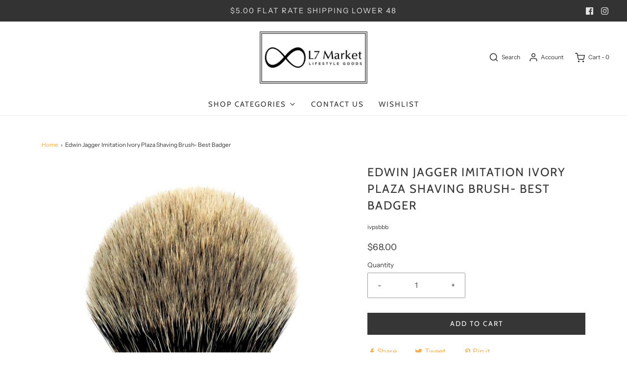

--- FILE ---
content_type: text/css
request_url: https://l7market.com/cdn/shop/t/2/assets/custom.css?v=73167083355914131351673606214
body_size: -621
content:
#add-to-cart-form #sharing{margin-bottom:2rem}.spr-summary-starrating{margin:10px 0}#l7-market #main,#shipping-policy #main,#create-account #main,#account #main{margin-top:50px;padding-bottom:50px}.cart--back-to-cart .btn{display:block;margin:0 30px}.hc-shop-pay--product-installments{margin-bottom:20px}.hc-shop-pay--cart-installments{margin-top:10px}
/*# sourceMappingURL=/cdn/shop/t/2/assets/custom.css.map?v=73167083355914131351673606214 */
